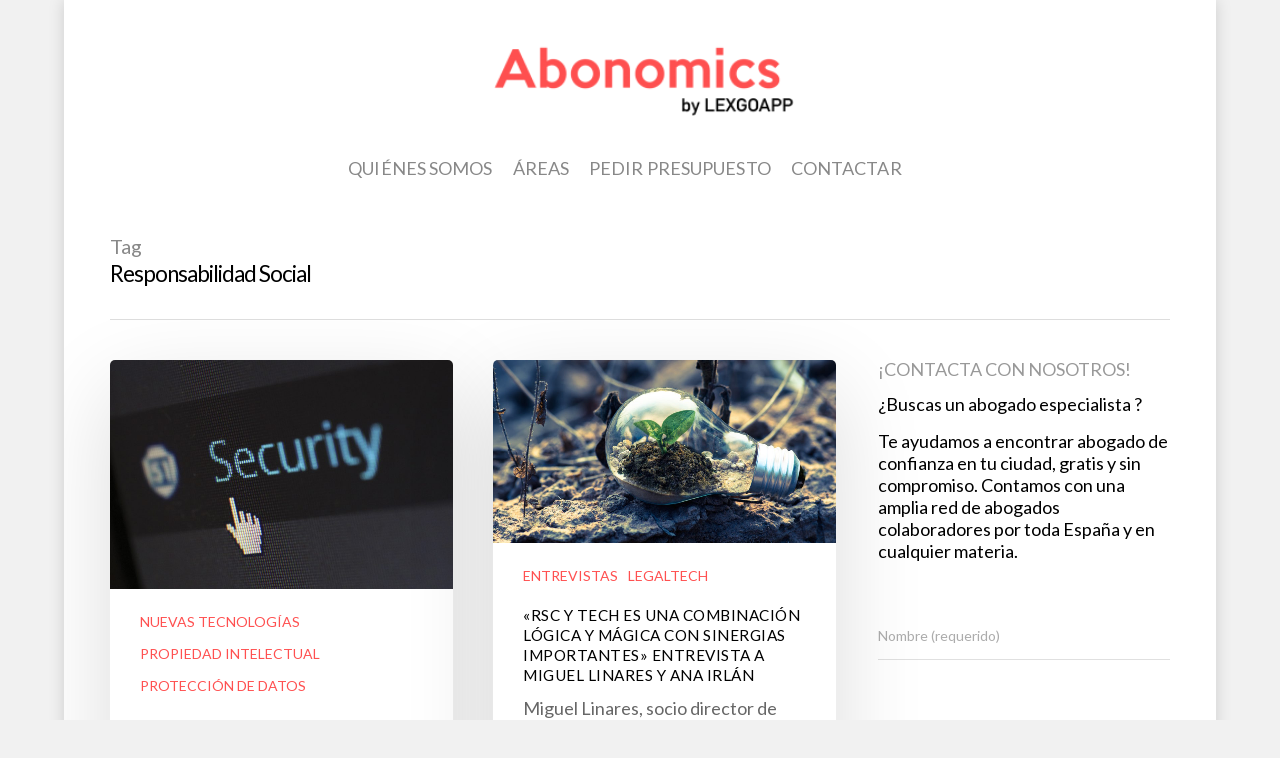

--- FILE ---
content_type: text/html; charset=UTF-8
request_url: https://blog.lexgoapp.com/tag/responsabilidad-social/
body_size: 13010
content:
<!doctype html>


<html lang="es" class="no-js">
<head>

<!-- Meta Tags -->
<meta http-equiv="Content-Type" content="text/html; charset=UTF-8"/>


	<meta name="viewport" content="width=device-width, initial-scale=1, maximum-scale=1, user-scalable=0"/>

	

<!--Shortcut icon-->
	<link rel="shortcut icon" href="https://blog.lexgoapp.com/wp-content/uploads/2018/03/favicon-32x32.png"/>

<title>Responsabilidad Social &#8211; LexGoApp Blog</title>
<meta name='robots' content='max-image-preview:large'/>
<link rel='dns-prefetch' href='//fonts.googleapis.com'/>
<link rel="alternate" type="application/rss+xml" title="LexGoApp Blog &raquo; Feed" href="https://blog.lexgoapp.com/feed/"/>
<link rel="alternate" type="application/rss+xml" title="LexGoApp Blog &raquo; Feed de los comentarios" href="https://blog.lexgoapp.com/comments/feed/"/>
<link rel="alternate" type="application/rss+xml" title="LexGoApp Blog &raquo; Etiqueta Responsabilidad Social del feed" href="https://blog.lexgoapp.com/tag/responsabilidad-social/feed/"/>
<meta property='og:site_name' content='LexGoApp Blog'/><meta property='og:url' content='https://blog.lexgoapp.com/marca-personal-y-ciberseguridad-dos-cuestiones-que-se-perfilan-claves-en-el-entorno-global-digital-actual/'/><meta property='og:image' content='https://blog.lexgoapp.com/wp-content/uploads/2019/10/cyber-security-cybersecurity-device-60504-1024x683.jpg'/><script type="text/javascript">window._wpemojiSettings={"baseUrl":"https:\/\/s.w.org\/images\/core\/emoji\/14.0.0\/72x72\/","ext":".png","svgUrl":"https:\/\/s.w.org\/images\/core\/emoji\/14.0.0\/svg\/","svgExt":".svg","source":{"concatemoji":"https:\/\/blog.lexgoapp.com\/wp-includes\/js\/wp-emoji-release.min.js?ver=6.1.1"}};!function(e,a,t){var n,r,o,i=a.createElement("canvas"),p=i.getContext&&i.getContext("2d");function s(e,t){var a=String.fromCharCode,e=(p.clearRect(0,0,i.width,i.height),p.fillText(a.apply(this,e),0,0),i.toDataURL());return p.clearRect(0,0,i.width,i.height),p.fillText(a.apply(this,t),0,0),e===i.toDataURL()}function c(e){var t=a.createElement("script");t.src=e,t.defer=t.type="text/javascript",a.getElementsByTagName("head")[0].appendChild(t)}for(o=Array("flag","emoji"),t.supports={everything:!0,everythingExceptFlag:!0},r=0;r<o.length;r++)t.supports[o[r]]=function(e){if(p&&p.fillText)switch(p.textBaseline="top",p.font="600 32px Arial",e){case"flag":return s([127987,65039,8205,9895,65039],[127987,65039,8203,9895,65039])?!1:!s([55356,56826,55356,56819],[55356,56826,8203,55356,56819])&&!s([55356,57332,56128,56423,56128,56418,56128,56421,56128,56430,56128,56423,56128,56447],[55356,57332,8203,56128,56423,8203,56128,56418,8203,56128,56421,8203,56128,56430,8203,56128,56423,8203,56128,56447]);case"emoji":return!s([129777,127995,8205,129778,127999],[129777,127995,8203,129778,127999])}return!1}(o[r]),t.supports.everything=t.supports.everything&&t.supports[o[r]],"flag"!==o[r]&&(t.supports.everythingExceptFlag=t.supports.everythingExceptFlag&&t.supports[o[r]]);t.supports.everythingExceptFlag=t.supports.everythingExceptFlag&&!t.supports.flag,t.DOMReady=!1,t.readyCallback=function(){t.DOMReady=!0},t.supports.everything||(n=function(){t.readyCallback()},a.addEventListener?(a.addEventListener("DOMContentLoaded",n,!1),e.addEventListener("load",n,!1)):(e.attachEvent("onload",n),a.attachEvent("onreadystatechange",function(){"complete"===a.readyState&&t.readyCallback()})),(e=t.source||{}).concatemoji?c(e.concatemoji):e.wpemoji&&e.twemoji&&(c(e.twemoji),c(e.wpemoji)))}(window,document,window._wpemojiSettings);</script>
<style type="text/css">img.wp-smiley,img.emoji{display:inline!important;border:none!important;box-shadow:none!important;height:1em!important;width:1em!important;margin:0 .07em!important;vertical-align:-.1em!important;background:none!important;padding:0!important}</style>
	<link rel='stylesheet' id='wp-block-library-css' href='https://blog.lexgoapp.com/wp-includes/css/dist/block-library/style.min.css?ver=6.1.1' type='text/css' media='all'/>
<link rel='stylesheet' id='classic-theme-styles-css' href='https://blog.lexgoapp.com/wp-includes/css/classic-themes.min.css?ver=1' type='text/css' media='all'/>
<style id='global-styles-inline-css' type='text/css'>body{--wp--preset--color--black:#000;--wp--preset--color--cyan-bluish-gray:#abb8c3;--wp--preset--color--white:#fff;--wp--preset--color--pale-pink:#f78da7;--wp--preset--color--vivid-red:#cf2e2e;--wp--preset--color--luminous-vivid-orange:#ff6900;--wp--preset--color--luminous-vivid-amber:#fcb900;--wp--preset--color--light-green-cyan:#7bdcb5;--wp--preset--color--vivid-green-cyan:#00d084;--wp--preset--color--pale-cyan-blue:#8ed1fc;--wp--preset--color--vivid-cyan-blue:#0693e3;--wp--preset--color--vivid-purple:#9b51e0;--wp--preset--gradient--vivid-cyan-blue-to-vivid-purple:linear-gradient(135deg,rgba(6,147,227,1) 0%,#9b51e0 100%);--wp--preset--gradient--light-green-cyan-to-vivid-green-cyan:linear-gradient(135deg,#7adcb4 0%,#00d082 100%);--wp--preset--gradient--luminous-vivid-amber-to-luminous-vivid-orange:linear-gradient(135deg,rgba(252,185,0,1) 0%,rgba(255,105,0,1) 100%);--wp--preset--gradient--luminous-vivid-orange-to-vivid-red:linear-gradient(135deg,rgba(255,105,0,1) 0%,#cf2e2e 100%);--wp--preset--gradient--very-light-gray-to-cyan-bluish-gray:linear-gradient(135deg,#eee 0%,#a9b8c3 100%);--wp--preset--gradient--cool-to-warm-spectrum:linear-gradient(135deg,#4aeadc 0%,#9778d1 20%,#cf2aba 40%,#ee2c82 60%,#fb6962 80%,#fef84c 100%);--wp--preset--gradient--blush-light-purple:linear-gradient(135deg,#ffceec 0%,#9896f0 100%);--wp--preset--gradient--blush-bordeaux:linear-gradient(135deg,#fecda5 0%,#fe2d2d 50%,#6b003e 100%);--wp--preset--gradient--luminous-dusk:linear-gradient(135deg,#ffcb70 0%,#c751c0 50%,#4158d0 100%);--wp--preset--gradient--pale-ocean:linear-gradient(135deg,#fff5cb 0%,#b6e3d4 50%,#33a7b5 100%);--wp--preset--gradient--electric-grass:linear-gradient(135deg,#caf880 0%,#71ce7e 100%);--wp--preset--gradient--midnight:linear-gradient(135deg,#020381 0%,#2874fc 100%);--wp--preset--duotone--dark-grayscale:url(#wp-duotone-dark-grayscale);--wp--preset--duotone--grayscale:url(#wp-duotone-grayscale);--wp--preset--duotone--purple-yellow:url(#wp-duotone-purple-yellow);--wp--preset--duotone--blue-red:url(#wp-duotone-blue-red);--wp--preset--duotone--midnight:url(#wp-duotone-midnight);--wp--preset--duotone--magenta-yellow:url(#wp-duotone-magenta-yellow);--wp--preset--duotone--purple-green:url(#wp-duotone-purple-green);--wp--preset--duotone--blue-orange:url(#wp-duotone-blue-orange);--wp--preset--font-size--small:13px;--wp--preset--font-size--medium:20px;--wp--preset--font-size--large:36px;--wp--preset--font-size--x-large:42px;--wp--preset--spacing--20:.44rem;--wp--preset--spacing--30:.67rem;--wp--preset--spacing--40:1rem;--wp--preset--spacing--50:1.5rem;--wp--preset--spacing--60:2.25rem;--wp--preset--spacing--70:3.38rem;--wp--preset--spacing--80:5.06rem}:where(.is-layout-flex){gap:.5em}body .is-layout-flow>.alignleft{float:left;margin-inline-start:0;margin-inline-end:2em}body .is-layout-flow>.alignright{float:right;margin-inline-start:2em;margin-inline-end:0}body .is-layout-flow>.aligncenter{margin-left:auto!important;margin-right:auto!important}body .is-layout-constrained>.alignleft{float:left;margin-inline-start:0;margin-inline-end:2em}body .is-layout-constrained>.alignright{float:right;margin-inline-start:2em;margin-inline-end:0}body .is-layout-constrained>.aligncenter{margin-left:auto!important;margin-right:auto!important}body .is-layout-constrained > :where(:not(.alignleft):not(.alignright):not(.alignfull)){max-width:var(--wp--style--global--content-size);margin-left:auto!important;margin-right:auto!important}body .is-layout-constrained>.alignwide{max-width:var(--wp--style--global--wide-size)}body .is-layout-flex{display:flex}body .is-layout-flex{flex-wrap:wrap;align-items:center}body .is-layout-flex>*{margin:0}:where(.wp-block-columns.is-layout-flex){gap:2em}.has-black-color{color:var(--wp--preset--color--black)!important}.has-cyan-bluish-gray-color{color:var(--wp--preset--color--cyan-bluish-gray)!important}.has-white-color{color:var(--wp--preset--color--white)!important}.has-pale-pink-color{color:var(--wp--preset--color--pale-pink)!important}.has-vivid-red-color{color:var(--wp--preset--color--vivid-red)!important}.has-luminous-vivid-orange-color{color:var(--wp--preset--color--luminous-vivid-orange)!important}.has-luminous-vivid-amber-color{color:var(--wp--preset--color--luminous-vivid-amber)!important}.has-light-green-cyan-color{color:var(--wp--preset--color--light-green-cyan)!important}.has-vivid-green-cyan-color{color:var(--wp--preset--color--vivid-green-cyan)!important}.has-pale-cyan-blue-color{color:var(--wp--preset--color--pale-cyan-blue)!important}.has-vivid-cyan-blue-color{color:var(--wp--preset--color--vivid-cyan-blue)!important}.has-vivid-purple-color{color:var(--wp--preset--color--vivid-purple)!important}.has-black-background-color{background-color:var(--wp--preset--color--black)!important}.has-cyan-bluish-gray-background-color{background-color:var(--wp--preset--color--cyan-bluish-gray)!important}.has-white-background-color{background-color:var(--wp--preset--color--white)!important}.has-pale-pink-background-color{background-color:var(--wp--preset--color--pale-pink)!important}.has-vivid-red-background-color{background-color:var(--wp--preset--color--vivid-red)!important}.has-luminous-vivid-orange-background-color{background-color:var(--wp--preset--color--luminous-vivid-orange)!important}.has-luminous-vivid-amber-background-color{background-color:var(--wp--preset--color--luminous-vivid-amber)!important}.has-light-green-cyan-background-color{background-color:var(--wp--preset--color--light-green-cyan)!important}.has-vivid-green-cyan-background-color{background-color:var(--wp--preset--color--vivid-green-cyan)!important}.has-pale-cyan-blue-background-color{background-color:var(--wp--preset--color--pale-cyan-blue)!important}.has-vivid-cyan-blue-background-color{background-color:var(--wp--preset--color--vivid-cyan-blue)!important}.has-vivid-purple-background-color{background-color:var(--wp--preset--color--vivid-purple)!important}.has-black-border-color{border-color:var(--wp--preset--color--black)!important}.has-cyan-bluish-gray-border-color{border-color:var(--wp--preset--color--cyan-bluish-gray)!important}.has-white-border-color{border-color:var(--wp--preset--color--white)!important}.has-pale-pink-border-color{border-color:var(--wp--preset--color--pale-pink)!important}.has-vivid-red-border-color{border-color:var(--wp--preset--color--vivid-red)!important}.has-luminous-vivid-orange-border-color{border-color:var(--wp--preset--color--luminous-vivid-orange)!important}.has-luminous-vivid-amber-border-color{border-color:var(--wp--preset--color--luminous-vivid-amber)!important}.has-light-green-cyan-border-color{border-color:var(--wp--preset--color--light-green-cyan)!important}.has-vivid-green-cyan-border-color{border-color:var(--wp--preset--color--vivid-green-cyan)!important}.has-pale-cyan-blue-border-color{border-color:var(--wp--preset--color--pale-cyan-blue)!important}.has-vivid-cyan-blue-border-color{border-color:var(--wp--preset--color--vivid-cyan-blue)!important}.has-vivid-purple-border-color{border-color:var(--wp--preset--color--vivid-purple)!important}.has-vivid-cyan-blue-to-vivid-purple-gradient-background{background:var(--wp--preset--gradient--vivid-cyan-blue-to-vivid-purple)!important}.has-light-green-cyan-to-vivid-green-cyan-gradient-background{background:var(--wp--preset--gradient--light-green-cyan-to-vivid-green-cyan)!important}.has-luminous-vivid-amber-to-luminous-vivid-orange-gradient-background{background:var(--wp--preset--gradient--luminous-vivid-amber-to-luminous-vivid-orange)!important}.has-luminous-vivid-orange-to-vivid-red-gradient-background{background:var(--wp--preset--gradient--luminous-vivid-orange-to-vivid-red)!important}.has-very-light-gray-to-cyan-bluish-gray-gradient-background{background:var(--wp--preset--gradient--very-light-gray-to-cyan-bluish-gray)!important}.has-cool-to-warm-spectrum-gradient-background{background:var(--wp--preset--gradient--cool-to-warm-spectrum)!important}.has-blush-light-purple-gradient-background{background:var(--wp--preset--gradient--blush-light-purple)!important}.has-blush-bordeaux-gradient-background{background:var(--wp--preset--gradient--blush-bordeaux)!important}.has-luminous-dusk-gradient-background{background:var(--wp--preset--gradient--luminous-dusk)!important}.has-pale-ocean-gradient-background{background:var(--wp--preset--gradient--pale-ocean)!important}.has-electric-grass-gradient-background{background:var(--wp--preset--gradient--electric-grass)!important}.has-midnight-gradient-background{background:var(--wp--preset--gradient--midnight)!important}.has-small-font-size{font-size:var(--wp--preset--font-size--small)!important}.has-medium-font-size{font-size:var(--wp--preset--font-size--medium)!important}.has-large-font-size{font-size:var(--wp--preset--font-size--large)!important}.has-x-large-font-size{font-size:var(--wp--preset--font-size--x-large)!important}.wp-block-navigation a:where(:not(.wp-element-button)){color:inherit}:where(.wp-block-columns.is-layout-flex){gap:2em}.wp-block-pullquote{font-size:1.5em;line-height:1.6}</style>
<link rel='stylesheet' id='contact-form-7-css' href='https://blog.lexgoapp.com/wp-content/plugins/contact-form-7/includes/css/styles.css?ver=5.7.4' type='text/css' media='all'/>
<link rel='stylesheet' id='mediaelement-css' href='https://blog.lexgoapp.com/wp-includes/js/mediaelement/mediaelementplayer-legacy.min.css?ver=4.2.17' type='text/css' media='all'/>
<link rel='stylesheet' id='wp-mediaelement-css' href='https://blog.lexgoapp.com/wp-includes/js/mediaelement/wp-mediaelement.min.css?ver=6.1.1' type='text/css' media='all'/>
<link rel='stylesheet' id='rgs-css' href='https://blog.lexgoapp.com/wp-content/themes/salient/css/rgs.css?ver=8.5.4' type='text/css' media='all'/>
<link rel='stylesheet' id='font-awesome-css' href='https://blog.lexgoapp.com/wp-content/themes/salient/css/font-awesome.min.css?ver=4.6.3' type='text/css' media='all'/>
<link rel='stylesheet' id='main-styles-css' href='https://blog.lexgoapp.com/wp-content/themes/salient/style.css?ver=8.5.4' type='text/css' media='all'/>
<link rel='stylesheet' id='fancyBox-css' href='https://blog.lexgoapp.com/wp-content/themes/salient/css/jquery.fancybox.css?ver=9.0' type='text/css' media='all'/>
<!--[if lt IE 9]>
<link rel='stylesheet' id='nectar-ie8-css' href='https://blog.lexgoapp.com/wp-content/themes/salient/css/ie8.css?ver=6.1.1' type='text/css' media='all' />
<![endif]-->
<link rel='stylesheet' id='responsive-css' href='https://blog.lexgoapp.com/wp-content/themes/salient/css/responsive.css?ver=8.5.4' type='text/css' media='all'/>
<link rel='stylesheet' id='dynamic-css-css' href='https://blog.lexgoapp.com/wp-content/themes/salient/css/dynamic-combined.css?ver=6.1.1' type='text/css' media='all'/>
<link rel='stylesheet' id='skin-material-css' href='https://blog.lexgoapp.com/wp-content/themes/salient/css/skin-material.css?ver=8.5.4' type='text/css' media='all'/>
<link crossorigin="anonymous" rel='stylesheet' id='redux-google-fonts-salient_redux-css' href='https://fonts.googleapis.com/css?family=Lato%3A400&#038;subset=latin-ext&#038;ver=1677765648' type='text/css' media='all'/>
<script type='text/javascript' src='https://blog.lexgoapp.com/wp-includes/js/jquery/jquery.min.js?ver=3.6.1' id='jquery-core-js'></script>
<script type='text/javascript' src='https://blog.lexgoapp.com/wp-includes/js/jquery/jquery-migrate.min.js?ver=3.3.2' id='jquery-migrate-js'></script>
<link rel="https://api.w.org/" href="https://blog.lexgoapp.com/wp-json/"/><link rel="alternate" type="application/json" href="https://blog.lexgoapp.com/wp-json/wp/v2/tags/317"/><link rel="EditURI" type="application/rsd+xml" title="RSD" href="https://blog.lexgoapp.com/xmlrpc.php?rsd"/>
<link rel="wlwmanifest" type="application/wlwmanifest+xml" href="https://blog.lexgoapp.com/wp-includes/wlwmanifest.xml"/>
<meta name="generator" content="WordPress 6.1.1"/>
<script type="text/javascript">var root=document.getElementsByTagName("html")[0];root.setAttribute("class","js");</script><style type="text/css">body .section-title #portfolio-nav a:hover i{opacity:0.75;}.pagination-navigation{-webkit-filter:url("https://blog.lexgoapp.com/marca-personal-y-ciberseguridad-dos-cuestiones-que-se-perfilan-claves-en-el-entorno-global-digital-actual/#goo");filter:url("https://blog.lexgoapp.com/marca-personal-y-ciberseguridad-dos-cuestiones-que-se-perfilan-claves-en-el-entorno-global-digital-actual/#goo");}body{background-image:url("");background-position:;background-repeat:;background-color:#f1f1f1!important;background-attachment:;}</style><!-- No hay ninguna versión amphtml disponible para esta URL. --><link rel="icon" href="https://blog.lexgoapp.com/wp-content/uploads/2023/03/favicon.png" sizes="32x32"/>
<link rel="icon" href="https://blog.lexgoapp.com/wp-content/uploads/2023/03/favicon.png" sizes="192x192"/>
<link rel="apple-touch-icon" href="https://blog.lexgoapp.com/wp-content/uploads/2023/03/favicon.png"/>
<meta name="msapplication-TileImage" content="https://blog.lexgoapp.com/wp-content/uploads/2023/03/favicon.png"/>
		<style type="text/css" id="wp-custom-css">.color-2{background-color:#de0000}</style>
		
<script>(function(i,s,o,g,r,a,m){i['GoogleAnalyticsObject']=r;i[r]=i[r]||function(){(i[r].q=i[r].q||[]).push(arguments)},i[r].l=1*new Date();a=s.createElement(o),m=s.getElementsByTagName(o)[0];a.async=1;a.src=g;m.parentNode.insertBefore(a,m)})(window,document,'script','//www.google-analytics.com/analytics.js','ga');ga('create','UA-76670515-1','auto');ga('send','pageview');</script> 

</head>


<body class="archive tag tag-responsabilidad-social tag-317 material" data-footer-reveal="false" data-header-format="centered-menu-under-logo" data-boxed-style="1" data-header-breakpoint="1000" data-footer-reveal-shadow="none" data-dropdown-style="minimal" data-cae="easeOutCubic" data-megamenu-width="contained" data-cad="750" data-aie="none" data-ls="fancybox" data-apte="standard" data-hhun="1" data-fancy-form-rcs="default" data-form-style="minimal" data-form-submit="regular" data-is="minimal" data-button-style="default" data-header-inherit-rc="false" data-header-search="false" data-animated-anchors="false" data-ajax-transitions="false" data-full-width-header="false" data-slide-out-widget-area="true" data-slide-out-widget-area-style="slide-out-from-right" data-user-set-ocm="off" data-loading-animation="none" data-bg-header="false" data-ext-responsive="true" data-header-resize="0" data-header-color="light" data-transparent-header="false" data-cart="false" data-smooth-scrolling="0" data-permanent-transparent="false" data-responsive="1">

<div class="ocm-effect-wrap"><div class="ocm-effect-wrap-inner"><div id="boxed"> <div id="header-space" data-header-mobile-fixed='1'></div> 
<div id="header-outer" data-has-menu="true" data-using-pr-menu="false" data-mobile-fixed="1" data-ptnm="false" data-lhe="animated_underline" data-user-set-bg="#ffffff" data-format="centered-menu-under-logo" data-permanent-transparent="false" data-megamenu-rt="0" data-remove-fixed="0" data-cart="false" data-transparency-option="0" data-box-shadow="none" data-shrink-num="6" data-full-width="false" data-using-secondary="0" data-using-logo="1" data-logo-height="100" data-m-logo-height="50" data-padding="28" data-header-resize="0">
	
	
<div id="search-outer" class="nectar">
		
	<div id="search">
	  	 
		<div class="container">
		  	 	
		     <div id="search-box">
		     	
		     	<div class="inner-wrap">

			     	<div class="col span_12">
				      	<form action="https://blog.lexgoapp.com/" method="GET">
				      						      			<input type="text" name="s" value="" placeholder="Search"/>
				      						      	</form>
								
				      	<span>Hit enter to search or ESC to close</span>			        </div><!--/span_12-->

			    </div><!--/inner-wrap-->
			      
		     </div><!--/search-box-->
		     
		     <div id="close"><a href="#">
		     	<span class="close-wrap"> <span class="close-line close-line1"></span> <span class="close-line close-line2"></span> </span>		     	</a></div>
		     
		 </div><!--/container-->
	    
	</div><!--/search-->
	  
</div><!--/search-outer-->	
	<header id="top">
		
		<div class="container">
			
			<div class="row">
				  
				<div class="col span_3">
					
					<a id="logo" href="https://blog.lexgoapp.com">

						<img class="stnd default-logo dark-version" alt="LexGoApp Blog" src="https://blog.lexgoapp.com/wp-content/uploads/2020/02/Logo-Abonomics001-81ae661c.png" srcset="https://blog.lexgoapp.com/wp-content/uploads/2020/02/Logo-Abonomics001-81ae661c.png 1x, https://blog.lexgoapp.com/wp-content/uploads/2020/02/Logo-Abonomics001-81ae661c.png 2x"/> 

					</a>

				</div><!--/span_3-->
				
				<div class="col span_9 col_last">
					
											<div class="slide-out-widget-area-toggle mobile-icon slide-out-from-right" data-icon-animation="simple-transform">
							<div> <a href="#sidewidgetarea" class="closed"> <span> <i class="lines-button x2"> <i class="lines"></i> </i> </span> </a> </div> 
       					</div>
										
					
					<nav>

													<ul class="sf-menu">	
								<li id="menu-item-1567" class="menu-item menu-item-type-post_type menu-item-object-page menu-item-1567"><a href="https://blog.lexgoapp.com/quienes-somos/">Quiénes somos</a></li>
<li id="menu-item-1580" class="menu-item menu-item-type-post_type menu-item-object-page menu-item-has-children menu-item-1580"><a href="https://blog.lexgoapp.com/areas/">Áreas</a>
<ul class="sub-menu">
	<li id="menu-item-68" class="menu-item menu-item-type-custom menu-item-object-custom menu-item-68"><a href="https://lexgoapp.com/#consulta">Ir a LexGoApp.com</a></li>
	<li id="menu-item-957" class="menu-item menu-item-type-custom menu-item-object-custom menu-item-957"><a title="BLACK" href="https://blog.lexgoapp.com/abogado-quieres-publicar-lexgoapp-quieres-darte-conocer/">Colabora en el Blog</a></li>
	<li id="menu-item-949" class="menu-item menu-item-type-custom menu-item-object-custom menu-item-949"><a href="https://lexgoapp.com/#consulta">Hacer una consulta a un Abogado</a></li>
</ul>
</li>
<li id="menu-item-2748" class="menu-item menu-item-type-custom menu-item-object-custom menu-item-2748"><a href="https://lexgoapp.com/#consulta">Pedir Presupuesto</a></li>
<li id="menu-item-1563" class="menu-item menu-item-type-post_type menu-item-object-page menu-item-1563"><a href="https://blog.lexgoapp.com/contacto/">Contactar</a></li>
							</ul>
						

													<ul class="buttons" data-user-set-ocm="off">

								
								

																	<li class="slide-out-widget-area-toggle" data-icon-animation="simple-transform">
										<div> <a href="#sidewidgetarea" class="closed"> <span> <i class="lines-button x2"> <i class="lines"></i> </i> </span> </a> </div> 
	       							</li>
															</ul>
						
											</nav>

					
										
				</div><!--/span_9-->

				
			</div><!--/row-->
			
		</div><!--/container-->
		
	</header>
	
	
	<div class="ns-loading-cover"></div>		
	

</div><!--/header-outer-->


 


<div id="ajax-loading-screen" data-disable-fade-on-click="0" data-effect="standard" data-method="standard">
	
			<div class="loading-icon none"> 
			<div class="material-icon">
							<div class="spinner">
								<div class="right-side"><div class="bar"></div></div>
								<div class="left-side"><div class="bar"></div></div>
							</div>
							<div class="spinner color-2">
								<div class="right-side"><div class="bar"></div></div>
								<div class="left-side"><div class="bar"></div></div>
							</div>
						</div> 
		</div>
	</div>

<div id="ajax-content-wrap">





			

	   			 <div class="row page-header-no-bg" data-alignment="left">
			    	<div class="container">	
						<div class="col span_12 section-title">
							<span class="subheader">Tag</span>
							<h1>  Responsabilidad Social</h1>
						</div>
					</div>

				</div> 


   			
<div class="container-wrap">
		
	<div class="container main-content">
		
		<div class="row">
			
			<div class="post-area col  span_9 masonry material " data-ams="8px"> <div class="posts-container" data-load-animation="fade_in_from_bottom">					
					
<article id="post-3322" class="regular post-3322 post type-post status-publish format-standard has-post-thumbnail category-nuevas-tecnologias category-propiedad-intelectual category-proteccion-de-datos tag-audiencia-nacional tag-ciberataque tag-ciberseguridad tag-cybersecurity tag-huella-digital tag-marca-personal tag-responsabilidad-social tag-tecnologia tag-vigilancia">

	<div class="inner-wrap animated">

		<div class="post-content">
			
							
								
								
						
			

			
				<div class="content-inner">
					
					 <a class="entire-meta-link" href="https://blog.lexgoapp.com/marca-personal-y-ciberseguridad-dos-cuestiones-que-se-perfilan-claves-en-el-entorno-global-digital-actual/"></a><a href="https://blog.lexgoapp.com/marca-personal-y-ciberseguridad-dos-cuestiones-que-se-perfilan-claves-en-el-entorno-global-digital-actual/"><span class="post-featured-img"><img width="1024" height="683" src="https://blog.lexgoapp.com/wp-content/uploads/2019/10/cyber-security-cybersecurity-device-60504-1024x683.jpg" class="attachment-large size-large wp-post-image" alt="" decoding="async" title="" srcset="https://blog.lexgoapp.com/wp-content/uploads/2019/10/cyber-security-cybersecurity-device-60504-1024x683.jpg 1024w, https://blog.lexgoapp.com/wp-content/uploads/2019/10/cyber-security-cybersecurity-device-60504-300x200.jpg 300w, https://blog.lexgoapp.com/wp-content/uploads/2019/10/cyber-security-cybersecurity-device-60504-768x512.jpg 768w, https://blog.lexgoapp.com/wp-content/uploads/2019/10/cyber-security-cybersecurity-device-60504-900x600.jpg 900w" sizes="(max-width: 1024px) 100vw, 1024px"/></span></a>					
											
						
							
						<span class="meta-category"><a class="nuevas-tecnologias" href="https://blog.lexgoapp.com/category/nuevas-tecnologias/">NUEVAS TECNOLOGÍAS</a><a class="propiedad-intelectual" href="https://blog.lexgoapp.com/category/propiedad-intelectual/">PROPIEDAD INTELECTUAL</a><a class="proteccion-de-datos" href="https://blog.lexgoapp.com/category/proteccion-de-datos/">PROTECCIÓN DE DATOS</a></span>
						<div class="article-content-wrap">
							
																		
							<div class="post-header">
									
								<h3 class="title">
									 
										<a href="https://blog.lexgoapp.com/marca-personal-y-ciberseguridad-dos-cuestiones-que-se-perfilan-claves-en-el-entorno-global-digital-actual/">											Marca personal y ciberseguridad dos cuestiones que se perfilan claves en el entorno global digital actual										 </a> 
																	</h3>

															</div><!--/post-header-->
						<div class="excerpt">Legálitas y Wolters Kluwer analizan este martes en la Cámara de Comercio de Madrid cuestiones&hellip;</div><div class="grav-wrap"><a href="https://blog.lexgoapp.com/author/cristinabenito/"><img alt='LexGoApp' src='https://secure.gravatar.com/avatar/eef87fc1c4717c0887c29cbdb4eb16f4?s=70&#038;d=mm&#038;r=g' srcset='https://secure.gravatar.com/avatar/eef87fc1c4717c0887c29cbdb4eb16f4?s=140&#038;d=mm&#038;r=g 2x' class='avatar avatar-70 photo' height='70' width='70' loading='lazy' decoding='async'/></a><div class="text"><a href="https://blog.lexgoapp.com/author/cristinabenito/" rel="author">LexGoApp</a><span>23rd octubre 2019</span></div></div>							
						</div><!--article-content-wrap-->

										
				   
										
											
				</div><!--/content-inner-->

						
		</div><!--/post-content-->

	</div><!--/inner-wrap-->
		
</article><!--/article-->	
									
					
<article id="post-2957" class="regular post-2957 post type-post status-publish format-standard has-post-thumbnail category-entrevistas category-legaltech tag-abogados-nuevas-tecnologias tag-compliance tag-responsabilidad-social tag-rsc tag-rsc-tech tag-sostenibilidad">

	<div class="inner-wrap animated">

		<div class="post-content">
			
							
								
								
						
			

			
				<div class="content-inner">
					
					 <a class="entire-meta-link" href="https://blog.lexgoapp.com/rsc-y-tech-es-una-combinacion-logica-y-magica-con-sinergias-importantes-entrevista-a-miguel-linares-y-ana-irlan/"></a><a href="https://blog.lexgoapp.com/rsc-y-tech-es-una-combinacion-logica-y-magica-con-sinergias-importantes-entrevista-a-miguel-linares-y-ana-irlan/"><span class="post-featured-img"><img width="1024" height="545" src="https://blog.lexgoapp.com/wp-content/uploads/2019/06/bright-bulb-close-up-1108572-1-1024x545.jpg" class="attachment-large size-large wp-post-image" alt="" decoding="async" loading="lazy" title="" srcset="https://blog.lexgoapp.com/wp-content/uploads/2019/06/bright-bulb-close-up-1108572-1-1024x545.jpg 1024w, https://blog.lexgoapp.com/wp-content/uploads/2019/06/bright-bulb-close-up-1108572-1-300x160.jpg 300w, https://blog.lexgoapp.com/wp-content/uploads/2019/06/bright-bulb-close-up-1108572-1-768x409.jpg 768w" sizes="(max-width: 1024px) 100vw, 1024px"/></span></a>					
											
						
							
						<span class="meta-category"><a class="entrevistas" href="https://blog.lexgoapp.com/category/entrevistas/">ENTREVISTAS</a><a class="legaltech" href="https://blog.lexgoapp.com/category/legaltech/">LEGALTECH</a></span>
						<div class="article-content-wrap">
							
																		
							<div class="post-header">
									
								<h3 class="title">
									 
										<a href="https://blog.lexgoapp.com/rsc-y-tech-es-una-combinacion-logica-y-magica-con-sinergias-importantes-entrevista-a-miguel-linares-y-ana-irlan/">											«RSC y TECH es una combinación lógica y mágica con sinergias importantes»     Entrevista a Miguel Linares y Ana Irlán										 </a> 
																	</h3>

															</div><!--/post-header-->
						<div class="excerpt">Miguel Linares, socio director de Linares Abogados y Ana Irlán, directora de RSC  y sostenibilidad&hellip;</div><div class="grav-wrap"><a href="https://blog.lexgoapp.com/author/cristinabenito/"><img alt='LexGoApp' src='https://secure.gravatar.com/avatar/eef87fc1c4717c0887c29cbdb4eb16f4?s=70&#038;d=mm&#038;r=g' srcset='https://secure.gravatar.com/avatar/eef87fc1c4717c0887c29cbdb4eb16f4?s=140&#038;d=mm&#038;r=g 2x' class='avatar avatar-70 photo' height='70' width='70' loading='lazy' decoding='async'/></a><div class="text"><a href="https://blog.lexgoapp.com/author/cristinabenito/" rel="author">LexGoApp</a><span>21st junio 2019</span></div></div>							
						</div><!--article-content-wrap-->

										
				   
										
											
				</div><!--/content-inner-->

						
		</div><!--/post-content-->

	</div><!--/inner-wrap-->
		
</article><!--/article-->	
									
					
<article id="post-1916" class="regular post-1916 post type-post status-publish format-standard has-post-thumbnail category-deportes category-entrevistas tag-abogado tag-blog-abogados tag-conciliacion tag-diversidad tag-luisja-sanchez tag-paula-fernandez-ochoa tag-responsabilidad-social">

	<div class="inner-wrap animated">

		<div class="post-content">
			
							
								
								
						
			

			
				<div class="content-inner">
					
					 <a class="entire-meta-link" href="https://blog.lexgoapp.com/abogado-cuidate-y-mejora-personal-y-profesionalmente-paula-fernandez-ochoa/"></a><a href="https://blog.lexgoapp.com/abogado-cuidate-y-mejora-personal-y-profesionalmente-paula-fernandez-ochoa/"><span class="post-featured-img"><img width="872" height="293" src="https://blog.lexgoapp.com/wp-content/uploads/2018/07/Captura-de-pantalla-2018-07-16-a-las-15.29.27.png" class="attachment-large size-large wp-post-image" alt="" decoding="async" loading="lazy" title="" srcset="https://blog.lexgoapp.com/wp-content/uploads/2018/07/Captura-de-pantalla-2018-07-16-a-las-15.29.27.png 872w, https://blog.lexgoapp.com/wp-content/uploads/2018/07/Captura-de-pantalla-2018-07-16-a-las-15.29.27-300x101.png 300w, https://blog.lexgoapp.com/wp-content/uploads/2018/07/Captura-de-pantalla-2018-07-16-a-las-15.29.27-768x258.png 768w" sizes="(max-width: 872px) 100vw, 872px"/></span></a>					
											
						
							
						<span class="meta-category"><a class="deportes" href="https://blog.lexgoapp.com/category/deportes/">DEPORTES</a><a class="entrevistas" href="https://blog.lexgoapp.com/category/entrevistas/">ENTREVISTAS</a></span>
						<div class="article-content-wrap">
							
																		
							<div class="post-header">
									
								<h3 class="title">
									 
										<a href="https://blog.lexgoapp.com/abogado-cuidate-y-mejora-personal-y-profesionalmente-paula-fernandez-ochoa/">											Abogado, ¡cuídate! Y mejora personal y profesionalmente // Paula Fernández-Ochoa										 </a> 
																	</h3>

															</div><!--/post-header-->
						<div class="excerpt">Entrevista a Paula Fernández-Ochoa, socia de +MoreThanLaw, consultora de Mkt Jurídico y Marca Personal en&hellip;</div><div class="grav-wrap"><a href="https://blog.lexgoapp.com/author/cristinabenito/"><img alt='LexGoApp' src='https://secure.gravatar.com/avatar/eef87fc1c4717c0887c29cbdb4eb16f4?s=70&#038;d=mm&#038;r=g' srcset='https://secure.gravatar.com/avatar/eef87fc1c4717c0887c29cbdb4eb16f4?s=140&#038;d=mm&#038;r=g 2x' class='avatar avatar-70 photo' height='70' width='70' loading='lazy' decoding='async'/></a><div class="text"><a href="https://blog.lexgoapp.com/author/cristinabenito/" rel="author">LexGoApp</a><span>16th julio 2018</span></div></div>							
						</div><!--article-content-wrap-->

										
				   
										
											
				</div><!--/content-inner-->

						
		</div><!--/post-content-->

	</div><!--/inner-wrap-->
		
</article><!--/article-->	
								
				</div><!--/posts container-->
				
							
			</div><!--/span_9-->
			
							<div id="sidebar" data-nectar-ss="false" class="col span_3 col_last">
					<div id="text-5" class="widget widget_text"><h4>¡Contacta con nosotros!</h4>			<div class="textwidget">
<div class="wpcf7 no-js" id="wpcf7-f3365-o1" lang="es-ES" dir="ltr">
<div class="screen-reader-response"><p role="status" aria-live="polite" aria-atomic="true"></p> <ul></ul></div>
<form action="/tag/responsabilidad-social/#wpcf7-f3365-o1" method="post" class="wpcf7-form init" aria-label="Formulario de contacto" novalidate="novalidate" data-status="init">
<div style="display: none;">
<input type="hidden" name="_wpcf7" value="3365"/>
<input type="hidden" name="_wpcf7_version" value="5.7.4"/>
<input type="hidden" name="_wpcf7_locale" value="es_ES"/>
<input type="hidden" name="_wpcf7_unit_tag" value="wpcf7-f3365-o1"/>
<input type="hidden" name="_wpcf7_container_post" value="0"/>
<input type="hidden" name="_wpcf7_posted_data_hash" value=""/>
</div>
<p>¿Buscas un abogado especialista ?
</p>
<p>Te ayudamos a encontrar abogado de confianza en tu ciudad, gratis y sin compromiso. Contamos con una amplia red de abogados colaboradores por toda España y en cualquier materia.
</p>
<p><label> Nombre (requerido)<br/>
<span class="wpcf7-form-control-wrap" data-name="your-name"><input size="40" class="wpcf7-form-control wpcf7-text wpcf7-validates-as-required" aria-required="true" aria-invalid="false" value="" type="text" name="your-name"/></span> </label>
</p>
<p><label> Correo electrónico (requerido)<br/>
<span class="wpcf7-form-control-wrap" data-name="your-email"><input size="40" class="wpcf7-form-control wpcf7-text wpcf7-email wpcf7-validates-as-required wpcf7-validates-as-email" aria-required="true" aria-invalid="false" value="" type="email" name="your-email"/></span> </label>
</p>
<p><label> Teléfono (requerido)<br/>
<span class="wpcf7-form-control-wrap" data-name="your-phone"><input size="40" class="wpcf7-form-control wpcf7-text wpcf7-validates-as-required" aria-required="true" aria-invalid="false" value="" type="text" name="your-phone"/></span> </label>
</p>
<p><label> Ciudad (requerido)<br/>
<span class="wpcf7-form-control-wrap" data-name="your-city"><input size="40" class="wpcf7-form-control wpcf7-text wpcf7-email wpcf7-validates-as-required wpcf7-validates-as-email" aria-required="true" aria-invalid="false" value="" type="email" name="your-city"/></span> </label>
</p>
<p><span class="wpcf7-form-control-wrap" data-name="accept-terms"><span class="wpcf7-form-control wpcf7-checkbox wpcf7-validates-as-required"><span class="wpcf7-list-item first last"><input type="checkbox" name="accept-terms[]" value="He leído y acepto las Condiciones de Uso y Privacidad, incluida la cesión de mis datos a los colaboradores del servicio"/><span class="wpcf7-list-item-label">He leído y acepto las Condiciones de Uso y Privacidad, incluida la cesión de mis datos a los colaboradores del servicio</span></span></span></span>
</p>
<p><input class="wpcf7-form-control has-spinner wpcf7-submit" type="submit" value="Enviar"/>
</p><p style="display: none !important;"><label>&#916;<textarea name="_wpcf7_ak_hp_textarea" cols="45" rows="8" maxlength="100"></textarea></label><input type="hidden" id="ak_js_1" name="_wpcf7_ak_js" value="223"/><script>document.getElementById("ak_js_1").setAttribute("value",(new Date()).getTime());</script></p><div class="wpcf7-response-output" aria-hidden="true"></div>
</form>
</div>

</div>
		</div><div id="search-2" class="widget widget_search"><h4>Busca en nuestro blog</h4><form role="search" method="get" class="search-form" action="https://blog.lexgoapp.com/">
	<input type="text" class="search-field" placeholder="Search..." value="" name="s" title="Search for:"/>
	<input type="submit" class="search-submit" value="Search"/>
</form></div><div id="categories-3" class="widget widget_categories"><h4>Categorías</h4>
			<ul>
					<li class="cat-item cat-item-150"><a href="https://blog.lexgoapp.com/category/abogacia/">ABOGACÍA</a>
</li>
	<li class="cat-item cat-item-3"><a href="https://blog.lexgoapp.com/category/accidentes-de-trafico/">ACCIDENTES DE TRÁFICO</a>
</li>
	<li class="cat-item cat-item-28"><a href="https://blog.lexgoapp.com/category/administrativo/">ADMINISTRATIVO</a>
</li>
	<li class="cat-item cat-item-24"><a href="https://blog.lexgoapp.com/category/bancario/">BANCARIO</a>
</li>
	<li class="cat-item cat-item-349"><a href="https://blog.lexgoapp.com/category/blockchain/">BLOCKCHAIN</a>
</li>
	<li class="cat-item cat-item-67"><a href="https://blog.lexgoapp.com/category/civil/">CIVIL</a>
</li>
	<li class="cat-item cat-item-99"><a href="https://blog.lexgoapp.com/category/compliance-penal/">COMPLIANCE PENAL</a>
</li>
	<li class="cat-item cat-item-477"><a href="https://blog.lexgoapp.com/category/concursal/">CONCURSAL</a>
</li>
	<li class="cat-item cat-item-214"><a href="https://blog.lexgoapp.com/category/consumidoresusuarios/">CONSUMIDORES Y USUARIOS</a>
</li>
	<li class="cat-item cat-item-301"><a href="https://blog.lexgoapp.com/category/crowdfunding/">CROWDFUNDING</a>
</li>
	<li class="cat-item cat-item-312"><a href="https://blog.lexgoapp.com/category/deportes/">DEPORTES</a>
</li>
	<li class="cat-item cat-item-382"><a href="https://blog.lexgoapp.com/category/desahucio/">DESAHUCIO</a>
</li>
	<li class="cat-item cat-item-4"><a href="https://blog.lexgoapp.com/category/divorcios/">DIVORCIOS</a>
</li>
	<li class="cat-item cat-item-720"><a href="https://blog.lexgoapp.com/category/economia/">Economía</a>
</li>
	<li class="cat-item cat-item-246"><a href="https://blog.lexgoapp.com/category/entrevistas/">ENTREVISTAS</a>
</li>
	<li class="cat-item cat-item-9"><a href="https://blog.lexgoapp.com/category/extranjeria/">EXTRANJERÍA</a>
</li>
	<li class="cat-item cat-item-426"><a href="https://blog.lexgoapp.com/category/familia/">FAMILIA</a>
</li>
	<li class="cat-item cat-item-295"><a href="https://blog.lexgoapp.com/category/financiero/">FINANCIERO</a>
</li>
	<li class="cat-item cat-item-23"><a href="https://blog.lexgoapp.com/category/fiscal/">FISCAL</a>
</li>
	<li class="cat-item cat-item-7"><a href="https://blog.lexgoapp.com/category/herencias/">HERENCIAS</a>
</li>
	<li class="cat-item cat-item-29"><a href="https://blog.lexgoapp.com/category/inmobiliario/">INMOBILIARIO</a>
</li>
	<li class="cat-item cat-item-454"><a href="https://blog.lexgoapp.com/category/irpf/">IRPF</a>
</li>
	<li class="cat-item cat-item-6"><a href="https://blog.lexgoapp.com/category/laboral/">LABORAL</a>
</li>
	<li class="cat-item cat-item-17"><a href="https://blog.lexgoapp.com/category/legaltech/">LEGALTECH</a>
</li>
	<li class="cat-item cat-item-10"><a href="https://blog.lexgoapp.com/category/lexgoapp/">LEXGOAPP</a>
</li>
	<li class="cat-item cat-item-89"><a href="https://blog.lexgoapp.com/category/marketing-juridico/">MARKETING JURÍDICO</a>
</li>
	<li class="cat-item cat-item-8"><a href="https://blog.lexgoapp.com/category/mercantil/">MERCANTIL</a>
</li>
	<li class="cat-item cat-item-448"><a href="https://blog.lexgoapp.com/category/nacionalidad/">NACIONALIDAD</a>
</li>
	<li class="cat-item cat-item-145"><a href="https://blog.lexgoapp.com/category/nuevas-tecnologias/">NUEVAS TECNOLOGÍAS</a>
</li>
	<li class="cat-item cat-item-5"><a href="https://blog.lexgoapp.com/category/penal/">PENAL</a>
</li>
	<li class="cat-item cat-item-25"><a href="https://blog.lexgoapp.com/category/propiedad-intelectual/">PROPIEDAD INTELECTUAL</a>
</li>
	<li class="cat-item cat-item-22"><a href="https://blog.lexgoapp.com/category/proteccion-de-datos/">PROTECCIÓN DE DATOS</a>
</li>
	<li class="cat-item cat-item-352"><a href="https://blog.lexgoapp.com/category/sentencia/">SENTENCIAS</a>
</li>
	<li class="cat-item cat-item-26"><a href="https://blog.lexgoapp.com/category/startup/">STARTUP</a>
</li>
	<li class="cat-item cat-item-416"><a href="https://blog.lexgoapp.com/category/sucesiones/">SUCESIONES</a>
</li>
	<li class="cat-item cat-item-453"><a href="https://blog.lexgoapp.com/category/tributario/">TRIBUTARIO</a>
</li>
			</ul>

			</div><div id="custom_html-2" class="widget_text widget widget_custom_html"><div class="textwidget custom-html-widget"><div id="endpost"><a href="https://lexgoapp.com/#consulta" target="_blank" rel="noopener"><img src="https://lexgoapp.com/blog/wp-content/uploads/2019/03/BANNER001-PRESUPUESTO.png"></a></div></div></div><div id="custom_html-5" class="widget_text widget widget_custom_html"><div class="textwidget custom-html-widget"><div id="endpost"><a href="https://lexgoapp.com/pregunta-al-abogado" target="_blank" rel="noopener"><img src="https://lexgoapp.com/blog/wp-content/uploads/2019/03/BANNER002-PREGUNTA.png"></a></div></div></div><div id="nectar_popular_posts-2" class="widget nectar_popular_posts_widget"><h4>Lo más leído</h4><ul class="nectar_blog_posts_popular nectar_widget" data-style="featured-image-left"><li class="has-img"><a href="https://blog.lexgoapp.com/como-contratar-a-trabajadores-extranjeros-no-comunitarios-o-conseguir-trabajo-en-espana/"> <div class="popular-featured-img"><img width="100" height="100" src="https://blog.lexgoapp.com/wp-content/uploads/2019/01/builders-building-construction-159306-1-100x100.jpeg" class="attachment-portfolio-widget size-portfolio-widget wp-post-image" alt="" decoding="async" loading="lazy" title="" srcset="https://blog.lexgoapp.com/wp-content/uploads/2019/01/builders-building-construction-159306-1-100x100.jpeg 100w, https://blog.lexgoapp.com/wp-content/uploads/2019/01/builders-building-construction-159306-1-150x150.jpeg 150w, https://blog.lexgoapp.com/wp-content/uploads/2019/01/builders-building-construction-159306-1-140x140.jpeg 140w, https://blog.lexgoapp.com/wp-content/uploads/2019/01/builders-building-construction-159306-1-500x500.jpeg 500w, https://blog.lexgoapp.com/wp-content/uploads/2019/01/builders-building-construction-159306-1-350x350.jpeg 350w, https://blog.lexgoapp.com/wp-content/uploads/2019/01/builders-building-construction-159306-1-1000x1000.jpeg 1000w, https://blog.lexgoapp.com/wp-content/uploads/2019/01/builders-building-construction-159306-1-800x800.jpeg 800w, https://blog.lexgoapp.com/wp-content/uploads/2019/01/builders-building-construction-159306-1-120x120.jpeg 120w" sizes="(max-width: 100px) 100vw, 100px"/></div><span class="meta-wrap"><span class="post-title">Cómo contratar a trabajadores extranjeros no comunitarios (o conseguir trabajo en España)</span> <span class="post-date">15th enero 2019</span></span></a></li><li class="has-img"><a href="https://blog.lexgoapp.com/arras-como-funciona-la-senal-o-anticipo-mini-guia-con-contratos/"> <div class="popular-featured-img"><img width="100" height="100" src="https://blog.lexgoapp.com/wp-content/uploads/2019/03/achievement-adult-agreement-1437866-100x100.jpg" class="attachment-portfolio-widget size-portfolio-widget wp-post-image" alt="" decoding="async" loading="lazy" title="" srcset="https://blog.lexgoapp.com/wp-content/uploads/2019/03/achievement-adult-agreement-1437866-100x100.jpg 100w, https://blog.lexgoapp.com/wp-content/uploads/2019/03/achievement-adult-agreement-1437866-150x150.jpg 150w, https://blog.lexgoapp.com/wp-content/uploads/2019/03/achievement-adult-agreement-1437866-140x140.jpg 140w, https://blog.lexgoapp.com/wp-content/uploads/2019/03/achievement-adult-agreement-1437866-500x500.jpg 500w, https://blog.lexgoapp.com/wp-content/uploads/2019/03/achievement-adult-agreement-1437866-350x350.jpg 350w, https://blog.lexgoapp.com/wp-content/uploads/2019/03/achievement-adult-agreement-1437866-1000x1000.jpg 1000w, https://blog.lexgoapp.com/wp-content/uploads/2019/03/achievement-adult-agreement-1437866-800x800.jpg 800w" sizes="(max-width: 100px) 100vw, 100px"/></div><span class="meta-wrap"><span class="post-title">Arras: cómo funciona la señal o anticipo (mini-guía con contratos)</span> <span class="post-date">26th marzo 2019</span></span></a></li><li class="has-img"><a href="https://blog.lexgoapp.com/como-se-protege-el-software-propiedad-intelectual-o-industrial/"> <div class="popular-featured-img"><img width="100" height="100" src="https://blog.lexgoapp.com/wp-content/uploads/2018/09/Captura-de-pantalla-2018-09-10-a-las-12.23.44-100x100.png" class="attachment-portfolio-widget size-portfolio-widget wp-post-image" alt="" decoding="async" loading="lazy" title="" srcset="https://blog.lexgoapp.com/wp-content/uploads/2018/09/Captura-de-pantalla-2018-09-10-a-las-12.23.44-100x100.png 100w, https://blog.lexgoapp.com/wp-content/uploads/2018/09/Captura-de-pantalla-2018-09-10-a-las-12.23.44-150x150.png 150w, https://blog.lexgoapp.com/wp-content/uploads/2018/09/Captura-de-pantalla-2018-09-10-a-las-12.23.44-140x140.png 140w" sizes="(max-width: 100px) 100vw, 100px"/></div><span class="meta-wrap"><span class="post-title">Cómo se protege el software: ¿propiedad intelectual o industrial?</span> <span class="post-date">10th septiembre 2018</span></span></a></li></ul></div>    
				</div><!--/span_3-->
						
		</div><!--/row-->
		
	</div><!--/container-->

</div><!--/container-wrap-->
	

<div id="footer-outer" data-midnight="light" data-cols="4" data-disable-copyright="false" data-using-bg-img="false" data-bg-img-overlay="0.0" data-full-width="false" data-using-widget-area="true">
	
	
			
	<div id="footer-widgets" data-cols="4">
		
		<div class="container">
			
						
			<div class="row">
				
								
				<div class="col span_3">
				      <!-- Footer widget area 1 -->
		              <div id="media_image-2" class="widget widget_media_image"><a href="https://lexgoapp.com/"><img width="300" height="124" src="https://blog.lexgoapp.com/wp-content/uploads/2023/03/logo_gray-1-300x124.png" class="image wp-image-6927  attachment-medium size-medium" alt="" decoding="async" loading="lazy" style="max-width: 100%; height: auto;" srcset="https://blog.lexgoapp.com/wp-content/uploads/2023/03/logo_gray-1-300x124.png 300w, https://blog.lexgoapp.com/wp-content/uploads/2023/03/logo_gray-1.png 320w" sizes="(max-width: 300px) 100vw, 300px"/></a></div>				</div><!--/span_3-->
				
				
					<div class="col span_3">
						 <!-- Footer widget area 2 -->
			             <div id="custom_html-8" class="widget_text widget widget_custom_html"><div class="textwidget custom-html-widget"><div style="padding:0 10px; font-size:16px">
	<div>Trav. de Gràcia 30, Pl. 3</div>
	<div style="margin-top:15px">08021 Barcelona</div>
</div></div></div>					     
					</div><!--/span_3-->

				
				
									<div class="col span_3">
						 <!-- Footer widget area 3 -->
			              <div id="custom_html-9" class="widget_text widget widget_custom_html"><div class="textwidget custom-html-widget"><div style="padding:0 10px; font-size:16px">
	<div><a href="tel:+34674976420">+34 674 976 420</a></div>
	<div style="margin-top:15px"><a href="mailto:info@lexgoapp.com">info@lexgoapp.com</a></div>
</div></div></div>					     
					</div><!--/span_3-->
								
									<div class="col span_3">
						 <!-- Footer widget area 4 -->
			              <div id="block-2" class="widget widget_block widget_text">
<p></p>
</div>					     
					</div><!--/span_3-->
								
			</div><!--/row-->
			
						
		</div><!--/container-->
	
	</div><!--/footer-widgets-->
	
	
	
		<div class="row" id="copyright">
			
			<div class="container">
				
									<div class="col span_5">
						
													<p> </p>	
												
					</div><!--/span_5-->
								
				<div class="col span_7 col_last">
					<ul id="social">
																																																																																																																																																					</ul>
				</div><!--/span_7-->

							
			</div><!--/container-->
			
		</div><!--/row-->
		
		
</div><!--/footer-outer-->


	<div id="slide-out-widget-area-bg" class="slide-out-from-right dark"></div>
	<div id="slide-out-widget-area" class="slide-out-from-right" data-dropdown-func="default" data-back-txt="Back">

		<div class="inner-wrap">
				<div class="inner" data-prepend-menu-mobile="false">

		  <a class="slide_out_area_close" href="#">
		  	<span class="close-wrap"> <span class="close-line close-line1"></span> <span class="close-line close-line2"></span> </span>		  </a>


		   			   <div class="off-canvas-menu-container mobile-only">
			  		<ul class="menu">
					   <li class="menu-item menu-item-type-post_type menu-item-object-page menu-item-1567"><a href="https://blog.lexgoapp.com/quienes-somos/">Quiénes somos</a></li>
<li class="menu-item menu-item-type-post_type menu-item-object-page menu-item-has-children menu-item-1580"><a href="https://blog.lexgoapp.com/areas/">Áreas</a>
<ul class="sub-menu">
	<li class="menu-item menu-item-type-custom menu-item-object-custom menu-item-68"><a href="https://lexgoapp.com/#consulta">Ir a LexGoApp.com</a></li>
	<li class="menu-item menu-item-type-custom menu-item-object-custom menu-item-957"><a title="BLACK" href="https://blog.lexgoapp.com/abogado-quieres-publicar-lexgoapp-quieres-darte-conocer/">Colabora en el Blog</a></li>
	<li class="menu-item menu-item-type-custom menu-item-object-custom menu-item-949"><a href="https://lexgoapp.com/#consulta">Hacer una consulta a un Abogado</a></li>
</ul>
</li>
<li class="menu-item menu-item-type-custom menu-item-object-custom menu-item-2748"><a href="https://lexgoapp.com/#consulta">Pedir Presupuesto</a></li>
<li class="menu-item menu-item-type-post_type menu-item-object-page menu-item-1563"><a href="https://blog.lexgoapp.com/contacto/">Contactar</a></li>
		
					</ul>

					<ul class="menu secondary-header-items">					</ul>
				</div>
			
		</div>

		<div class="bottom-meta-wrap"></div><!--/bottom-meta-wrap--></div> <!--/inner-wrap-->
	</div>


</div> <!--/ajax-content-wrap-->

</div>
<script type='text/javascript' src='https://blog.lexgoapp.com/wp-content/plugins/contact-form-7/includes/swv/js/index.js?ver=5.7.4' id='swv-js'></script>
<script type='text/javascript' id='contact-form-7-js-extra'>//<![CDATA[
var wpcf7={"api":{"root":"https:\/\/blog.lexgoapp.com\/wp-json\/","namespace":"contact-form-7\/v1"}};
//]]></script>
<script type='text/javascript' src='https://blog.lexgoapp.com/wp-content/plugins/contact-form-7/includes/js/index.js?ver=5.7.4' id='contact-form-7-js'></script>
<script type='text/javascript' src='https://blog.lexgoapp.com/wp-content/themes/salient/js/modernizr.js?ver=2.6.2' id='modernizer-js'></script>
<script type='text/javascript' src='https://blog.lexgoapp.com/wp-content/themes/salient/js/jquery.fancybox.min.js?ver=7.0.1' id='fancyBox-js'></script>
<script type='text/javascript' src='https://blog.lexgoapp.com/wp-content/themes/salient/js/isotope.min.js?ver=7.6' id='isotope-js'></script>
<script type='text/javascript' src='https://blog.lexgoapp.com/wp-content/themes/salient/js/superfish.js?ver=1.4.8' id='superfish-js'></script>
<script type='text/javascript' id='nectarFrontend-js-extra'>//<![CDATA[
var nectarLove={"ajaxurl":"https:\/\/blog.lexgoapp.com\/wp-admin\/admin-ajax.php","postID":"3322","rooturl":"https:\/\/blog.lexgoapp.com","pluginPages":[],"disqusComments":"false","loveNonce":"111d3b6143","mapApiKey":""};
//]]></script>
<script type='text/javascript' src='https://blog.lexgoapp.com/wp-content/themes/salient/js/init.js?ver=8.5.4' id='nectarFrontend-js'></script>
<script type='text/javascript' src='https://blog.lexgoapp.com/wp-content/themes/salient/js/infinitescroll.js?ver=1.1' id='infinite_scroll-js'></script>
<script type='text/javascript' id='mediaelement-core-js-before'>var mejsL10n={"language":"es","strings":{"mejs.download-file":"Descargar archivo","mejs.install-flash":"Est\u00e1s usando un navegador que no tiene Flash activo o instalado. Por favor, activa el componente del reproductor Flash o descarga la \u00faltima versi\u00f3n desde https:\/\/get.adobe.com\/flashplayer\/","mejs.fullscreen":"Pantalla completa","mejs.play":"Reproducir","mejs.pause":"Pausa","mejs.time-slider":"Control de tiempo","mejs.time-help-text":"Usa las teclas de direcci\u00f3n izquierda\/derecha para avanzar un segundo y las flechas arriba\/abajo para avanzar diez segundos.","mejs.live-broadcast":"Transmisi\u00f3n en vivo","mejs.volume-help-text":"Utiliza las teclas de flecha arriba\/abajo para aumentar o disminuir el volumen.","mejs.unmute":"Activar el sonido","mejs.mute":"Silenciar","mejs.volume-slider":"Control de volumen","mejs.video-player":"Reproductor de v\u00eddeo","mejs.audio-player":"Reproductor de audio","mejs.captions-subtitles":"Pies de foto \/ Subt\u00edtulos","mejs.captions-chapters":"Cap\u00edtulos","mejs.none":"Ninguna","mejs.afrikaans":"Afrik\u00e1ans","mejs.albanian":"Albano","mejs.arabic":"\u00c1rabe","mejs.belarusian":"Bielorruso","mejs.bulgarian":"B\u00falgaro","mejs.catalan":"Catal\u00e1n","mejs.chinese":"Chino","mejs.chinese-simplified":"Chino (Simplificado)","mejs.chinese-traditional":"Chino (Tradicional)","mejs.croatian":"Croata","mejs.czech":"Checo","mejs.danish":"Dan\u00e9s","mejs.dutch":"Neerland\u00e9s","mejs.english":"Ingl\u00e9s","mejs.estonian":"Estonio","mejs.filipino":"Filipino","mejs.finnish":"Fin\u00e9s","mejs.french":"Franc\u00e9s","mejs.galician":"Gallego","mejs.german":"Alem\u00e1n","mejs.greek":"Griego","mejs.haitian-creole":"Creole haitiano","mejs.hebrew":"Hebreo","mejs.hindi":"Indio","mejs.hungarian":"H\u00fangaro","mejs.icelandic":"Island\u00e9s","mejs.indonesian":"Indonesio","mejs.irish":"Irland\u00e9s","mejs.italian":"Italiano","mejs.japanese":"Japon\u00e9s","mejs.korean":"Coreano","mejs.latvian":"Let\u00f3n","mejs.lithuanian":"Lituano","mejs.macedonian":"Macedonio","mejs.malay":"Malayo","mejs.maltese":"Malt\u00e9s","mejs.norwegian":"Noruego","mejs.persian":"Persa","mejs.polish":"Polaco","mejs.portuguese":"Portugu\u00e9s","mejs.romanian":"Rumano","mejs.russian":"Ruso","mejs.serbian":"Serbio","mejs.slovak":"Eslovaco","mejs.slovenian":"Esloveno","mejs.spanish":"Espa\u00f1ol","mejs.swahili":"Swahili","mejs.swedish":"Sueco","mejs.tagalog":"Tagalo","mejs.thai":"Tailand\u00e9s","mejs.turkish":"Turco","mejs.ukrainian":"Ukraniano","mejs.vietnamese":"Vietnamita","mejs.welsh":"Gal\u00e9s","mejs.yiddish":"Yiddish"}};</script>
<script type='text/javascript' src='https://blog.lexgoapp.com/wp-includes/js/mediaelement/mediaelement-and-player.min.js?ver=4.2.17' id='mediaelement-core-js'></script>
<script type='text/javascript' src='https://blog.lexgoapp.com/wp-includes/js/mediaelement/mediaelement-migrate.min.js?ver=6.1.1' id='mediaelement-migrate-js'></script>
<script type='text/javascript' id='mediaelement-js-extra'>//<![CDATA[
var _wpmejsSettings={"pluginPath":"\/wp-includes\/js\/mediaelement\/","classPrefix":"mejs-","stretching":"responsive"};
//]]></script>
<script type='text/javascript' src='https://blog.lexgoapp.com/wp-includes/js/mediaelement/wp-mediaelement.min.js?ver=6.1.1' id='wp-mediaelement-js'></script>
<script type='text/javascript' src='https://blog.lexgoapp.com/wp-content/themes/salient/js/flickity.min.js?ver=1.1.1' id='flickity-js'></script>
<script type='text/javascript' src='https://blog.lexgoapp.com/wp-content/themes/salient/js/touchswipe.min.js?ver=1.0' id='touchswipe-js'></script>
<script type='text/javascript' src='https://blog.lexgoapp.com/wp-content/themes/salient/js/flexslider.min.js?ver=2.1' id='flexslider-js'></script>
<script type='text/javascript' src='https://blog.lexgoapp.com/wp-content/themes/salient/js/stickkit.js?ver=1.0' id='stickykit-js'></script>
<script defer type='text/javascript' src='https://blog.lexgoapp.com/wp-content/plugins/akismet/_inc/akismet-frontend.js?ver=1669938622' id='akismet-frontend-js'></script>
	

</div></div><!--/ocm-effect-wrap-->
</body>
</html>
